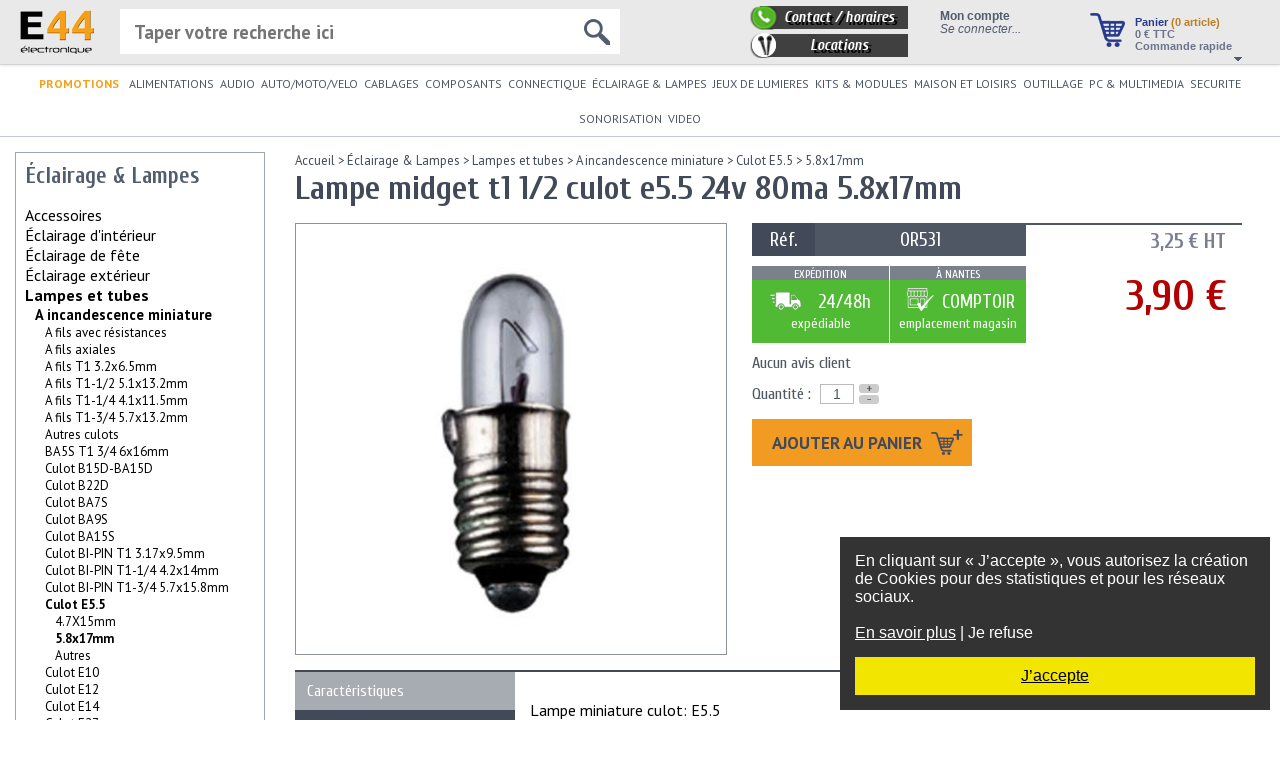

--- FILE ---
content_type: text/css
request_url: https://www.e44.com/css/light-elec/style.css?1?ver=52
body_size: 4383
content:
/*************** STYLES GLOBAUX ************/

@import url('https://fonts.googleapis.com/css?family=PT+Sans:400,400i,700,700i');
@import url('https://fonts.googleapis.com/css?family=Cuprum:400,400i,700,700i');

html {
    position: relative;
    min-height: 100%;
}

body {
    padding: 0;
    margin: 0 0 120px 0; /* 120px : hauteur du footer + 10px de marge */

    font-family: 'Arial', sans-serif;
    font-size: 100%;
}

/* Désactive la sélection */
.noselect {
    -webkit-touch-callout: none; /* iOS Safari */
    -webkit-user-select: none; /* Safari */
    -khtml-user-select: none; /* Konqueror HTML */
    -moz-user-select: none; /* Firefox */
    -ms-user-select: none; /* Internet Explorer/Edge */
    user-select: none; /* Non-prefixed version, currently
                                  supported by Chrome and Opera */
}

/*
Permet de décaler les ancres pour "passer" l'en-tête fixe en haut de la page
https://stackoverflow.com/questions/4086107/html-positionfixed-page-header-and-in-page-anchors/28824157#28824157 */
:target:before {
    content:"";
    display:block;
    height:65px; /* fixed header height*/
    margin:-65px 0 0; /* negative fixed header height */
}

a {
    text-decoration: none;
}

h1 {
    font-family: 'Cuprum', sans-serif;
    font-weight: bold;
    color: #515c6e;
    font-size: 140%;
    margin:10px 0;
}

input[type=text], input[type=password] {
    border: 1px #bbb solid;
    padding: 1px 2px 2px 2px;
}

select {
    border: 1px #bbb solid;
    padding: 1px 2px 2px 1px;
}

#topBar {
    position: fixed;
    top: 0;
    left: 0;
    width: 100%;
    height: 64px;
    z-index: 9999;
    background-color: #e9e9e9;
    border-bottom: 1px solid #d3d3d3;

    -moz-box-shadow: 0px 0px 3px 0px #d3d3d3;
    -webkit-box-shadow: 0px 0px 3px 0px #d3d3d3;
    -o-box-shadow: 0px 0px 3px 0px #d3d3d3;
    box-shadow: 0px 0px 3px 0px #d3d3d3;
    filter:progid:DXImageTransform.Microsoft.Shadow(color=#d3d3d3, Direction=0, Strength=3);
}


#topBar #logo {
    float: left;
    margin: 10px 20px;
}

#topBar #recherchetop {
    /*float: left;*/
    margin: 9px 120px;
    width: 500px;
    height: 45px;
    background: #FFFFFF;
    /*background: url(../../images/light-elec/loupe.png) 97% 50% no-repeat #FFFFFF;*/
}

#topBar #recherchetop input[type="text"] {
    font-size: 115%;
    padding: 12px 46px 12px 14px;
    margin: 0;
    width: 440px;
    height: 22px;
    border: 0;
    background: none;
    font-family: 'PT Sans', sans-serif;
    font-weight: bold;
}

#topBar #recherchetop input[type="text"].vide {
    color: #afb9c9;
}

#topBar #recherchetop #loupeRecherche {
    position: absolute;
    top: 0;
    right: 0;
    padding: 10px;
    z-index: 9999;
    cursor: pointer;
}

#topBar #contact2 {
    float: right;
    margin: 5px 20px 0 0;
    width: 150px;
    height: 45px;
    font-size: 73%;
    font-style: italic;
    color: #515c6e;
}

#topBar #contact3 {
    font-family: 'Cuprum', sans-serif;
    font-weight: bold;
    color: #FFFFFF;
    text-shadow: #000000 3px 3px;
    background: url(/images/light-elec/cadre-tel3.png);
    width: 138px;
    height: 25px;
    padding-left: 20px;
    font-size: 130%;
    line-height: 25px;
    text-align: center;
}

#topBar #location2 {
    margin-top: 3px;
    font-family: 'Cuprum', sans-serif;
    font-weight: bold;
    color: #FFFFFF;
    text-shadow: #000000 3px 3px;
    background: url(/images/light-elec/cadre-loc2.png);
    width: 138px;
    height: 25px;
    padding-left: 20px;
    font-size: 130%;
    line-height: 25px;
    text-align: center;
}

#topBar #location2 a {
    color: #FFFFFF;
    text-decoration: none;
}


#topBar #social img {
    margin: 3px 3px 0 0;
}

#topBar #moncompte {
    float: right;
    margin: 9px 20px;
    width: 150px;
    height: 45px;
    font-size: 73%;
    color: #515c6e;
}

#topBar #moncompte #connecter a {
    font-style: italic;
    color: #515c6e;
}

#topBar #moncompte #connecter a:hover, #topBar #moncompte #connecter a:active {
    text-decoration: underline;
}

#topBar #paniertop {
    float: right;
    position: relative;
    top: 16px;
    right: 20px;
    width: 170px;
    color: #273a8d;
    font-weight:bold;
    font-size: 70%;
    margin-bottom: 20px;
}

#topBar #paniertop > div > a {
    color: #273a8d;
}

#topBar #paniertop .imagepanier {
    float: left;
    margin-right: 10px;
    top: -3px;
    position: relative;
}

#topBar #paniertop .nbarticles {
    color: #bd7e24;
}

#topBar #paniertop .total a {
    color: #6c738d;
}

#topBar #paniertop .panier-fleche {
    position:absolute;
    right:14px;
    padding:5px 4px;
    cursor:pointer;
}

#topMenu {
    margin-top: 66px; /* Hauteur de topBar + un peu pour l'ombre (il y a déjà du padding) */
    left: 0;

    border-bottom: 1px solid #c3c8df;
    font-family: "PT Sans", sans-serif;
}

#topMenu a {
    color: #4f5765;
    text-decoration: none;
    margin: 0;
    padding: 8px 2px;
    font-size: 110%;
}

#topMenu a:hover, #topMenu a:active {
    color: #f29b22;
}

#topMenuList{
    list-style: none;
    margin:0;
    padding:0;
    text-align: center;
}

#topMenuList li {
    display: inline-block;
    font-family: 'PT Sans', sans-serif;
    font-size: 9pt;
    margin:0;
    padding:10px 0;
    height:15px;
}

#topMenuList li:hover {
    background-color: #f4f2f0;
    color: #f29b22;
}

/* Styles menu déroulant */

#topMenu li .topMenu_SousMenu {
    display: none;
    position: absolute;
    width: 200px;  /* Largeur du menu */
    height: 600px;
    top: 35px;
    left: 0;
    z-index: 9999;
    color: #000;
    text-align: left;
}

#topMenu li .topMenu_SousMenu .subMenus {
    display: none;
    position: absolute;
    top: 0;
    width: 200px; /* Largeur du menu */
    height: 600px;
    border: 1px #AAA solid;
    background: #FFFFFF;
    overflow-x: hidden;
    overflow-y: auto;
    box-shadow: 4px 4px 10px 0px rgba(119, 119, 119, 0.75); /* Effet d'ombre */
    -moz-box-shadow: 4px 4px 10px 0px rgba(119, 119, 119, 0.75);
    -webkit-box-shadow: 4px 4px 10px 0px rgba(119, 119, 119, 0.75);
}

#topMenu li .topMenu_SousMenu .subMenu0  {
    display: block;
    left: 0;
}

#topMenu li .topMenu_SousMenu:not(.sensInverse) .subMenu1  {
    left: 200px;
    border-left: 1px #AAA dashed;
    clip-path: inset(-30px -30px -30px 0); /* clip-path sert à cacher l'ombre (ici à gauche) */
}

#topMenu li .topMenu_SousMenu:not(.sensInverse) .subMenu2  {
    left: 400px;
    border-left: 1px #AAA dashed;
    clip-path: inset(-30px -30px -30px 0);
}

/* Menus allant vers la gauche */
#topMenu li .topMenu_SousMenu.sensInverse .subMenu1  {
    left: -200px;
    border-right: 1px #AAA dashed;
    clip-path: inset(-30px 0 -30px -30px);
}

#topMenu li .topMenu_SousMenu.sensInverse .subMenu2  {
    left: -400px;
    border-right: 1px #AAA dashed;
    clip-path: inset(-30px 0 -30px -30px);
}

#topMenu li .topMenu_SousMenu.actif,
#topMenu li .topMenu_SousMenu:not(.max1) .subMenu1.actif,
#topMenu li .topMenu_SousMenu:not(.max1):not(.max2) .subMenu2.actif
{
    display: block;
}

#topMenu li .topMenu_SousMenu a {
    width: 90%;
    display: inline-block;
    padding: 3px 10px;
}

/* CADRE DE RECHERCHE */

#recherchetop #recherche-directe {
    position:relative;
    width:150%;
    display:none;
    background-color: #FFFFFF;
    border: 1px #515c6e solid;
    font-family: "PT Sans", sans-serif;
}

#recherchetop #recherche-directe a {
    color: #273a8d;
    text-decoration: underline;
}

#recherchetop #recherche-directe > div {
    border-bottom: 1px #515c6e solid;
}

#recherchetop #recherche-directe > div:last-child {
    border-bottom: 0;
}

#recherchetop #recherche-produits, #recherchetop #recherche-categories {
    padding: 10px;
}

#recherchetop #recherche-produits .produit-recherche {
    float: left;
    width: 49%;
    height: 85px;
    font-size: 85%;
}

#recherchetop #recherche-produits .produit-recherche img {
    float: left;
}

#recherchetop #recherche-produits .produit-recherche .tarif {
    color: #a10d0d;
}



/* CONTENU */

#main {
    font-family: 'PT Sans', sans-serif;
}

.leftList_wrapper {
    margin: 0 15px;
}

.leftList_wrapper.border {
    border: 1px #a0a6b0 solid;
    margin: 15px;
    padding: 0 9px;
}

.leftList {
    width: 230px;
    font-family: 'PT Sans', sans-serif;
}

.leftList .title {
    font-family: 'Cuprum', sans-serif;
    font-weight: bold;
    color: #515c6e;
    font-size: 140%;
    margin:10px 0;
}

.leftList .titleproduits {
    font-weight: bold;
    font-size: 120%;
    margin:10px 0;
}

/* Style de l'arborescence des catégorie de la colonne de gauche de certaines pages */
.leftList ul {
    list-style: none;
    padding:0;
    padding-left: 10px;
}

.leftList ul ul       { font-size: 90%;  }
.leftList ul ul ul    { font-size: 90%;  }
.leftList ul ul ul ul { font-size: 100%; }


.leftList > ul {
    padding-left: 0;
}

.leftList a {
    list-style: none;
    padding:0;
    color: #000000;
}

.leftList a:hover, .leftList a:active {
    text-decoration: underline;
}

.leftList .selected {
    font-weight: bold;
}

.produitAssocie {
    border: 1px #a0a6b0 solid;
    width: 220px;
    margin-bottom: 20px;
    padding-bottom: 50px;
    position: relative;
}

.produitAssocie .prix {
    font-family: 'Cuprum', sans-serif;
    font-weight: bold;
    font-size: 130%;
    float: right;
    text-align: right;
    padding: 5px;
    color: #e00000;
}

.produitAssocie .promo {
    float:left;
    width:10px;
    color: #424a59;
}

.produitAssocie .coin_promo {
    -ms-transform: rotate(270deg); /* IE 9 */
    -webkit-transform: rotate(270deg); /* Chrome, Safari, Opera */
    transform: rotate(270deg);
    position: absolute;
    top: -3px;
    left: -3px;
}

.produitAssocie .texte_promo {
    display: inline-block;
    font-size: 85%;
    font-weight: bold;
    margin: 8px 0 0 16px;
    text-shadow: 0 0 4px #ffc412, 0 0 4px #ffc412, 0 0 4px #ffc412, 0 0 4px #ffc412;
}

.produitAssocie .prix_promo {
    font-size: 80%;
    line-height: 100%;
    font-weight: bold;
    width: 77px;
    text-align: center;
    text-decoration: line-through;
}

.produitAssocie .image {
    clear: both;
}

.produitAssocie .libelle {
    font-size: 90%;
    padding: 10px;
}

.produitAssocie .libelle a {
    color: #515c6e;
}

.produitAssocie .prix span {
    font-size: 160%;
}

.produitAssocie .ajoutpanier {
    position: absolute;
    bottom: 0;
    width: 100%;
}

.produitAssocie .ajoutpanier a {
    display:block;
    margin: 0 auto;
    font-family: 'PT Sans', sans-serif;
    font-weight: bold;
    color: #424a59;
    font-size: 90%;
    padding: 8px 9px 11px 20px;
    text-align: center;
    background-color: #f29b22;
    text-decoration: none;
}

.produitAssocie .ajoutpanier a img {
    vertical-align: -40%;
    margin-left: 5px;
}

.produitAssocie .ajoutpanier.desactive {
    opacity: 0.4;
}

.produitAssocie .ajoutpanier.desactive a {
    cursor: default;
}

.NousContacterA {
    width: 200px;
    display:block;
}

.NousContacter{
    display:block;
    width: 200px;
    margin: 0;
    font-family: 'PT Sans', sans-serif;
    font-weight: bold;
    color: #424a59;
    font-size: 90%;
    padding: 8px 9px 11px 20px;
    text-align: center;
    background-color: #f29b22;
    text-decoration: none;
}

.mainFlex {
    display:flex;
}

.mainContainer {
    flex: 1;
    margin-left: 15px;
    margin-right: 15px;
    width: calc(100% - 295px); /* (230px + 50px) de Catlist + 15 px de marge à droite */
}

.mainContainerFull {
    flex: 1;
    margin-left: 15px;
    margin-right: 15px;
    width: calc(100% - 30px); /* 30 px de marge à droite */
}

#breadcrumb {
    font-family: "PT Sans", sans-serif;
    color: #424a59;
    font-size: 80%;
}

#breadcrumb a {
    color: #424a59;
}

#breadcrumb a:hover, #breadcrumb a:active {
    color: #859bb4;
}

#footer {
    position: absolute;
    left: 0;
    bottom: 0;
    width: calc(100% - 40px);

    background-color: #e9e9e9;
    -moz-box-shadow: inset 0px 5px 12px -5px #656565;
    -webkit-box-shadow: inset 0px 5px 12px -5px #656565;
    -o-box-shadow: inset 0px 5px 12px -5px #656565;
    box-shadow: inset 0px 5px 12px -5px #656565;
    filter:progid:DXImageTransform.Microsoft.Shadow(color=#656565, Direction=180, Strength=12);
    padding:20px;
    font-size: 75%;
    font-family: 'PT Sans', sans-serif;
    text-align: center;
}

#footer .groupe-bloc-footer {
    display: inline-block;
    vertical-align: top;
}

#footer .bloc-footer {
    display: inline-block;
    vertical-align: top;
    margin-right:30px;
    text-align: left;
}

#footer > * {
    text-align: left;
}

#footer #tel {
    font-family: 'Cuprum', sans-serif;
    font-weight: bold;
    color: #FFFFFF;
    text-shadow: #000000 3px 3px;
    background: url(/images/light-elec/cadre-tel.png);
    width: 128px;
    height: 30px;
    padding-left: 20px;
    font-size: 130%;
    line-height: 30px;
    text-align: center;
}

#footer #tel a { /* Pour iPhone */
    color: #FFFFFF;
    text-decoration: none;
}

#footer a {
    color: #000000;
}

#footer a:hover, #footer a:active {
    text-decoration: underline;
}

/************* RECHERCHE ************/

#recherchemain {
    font-family: 'PT Sans', sans-serif;
}

#recherchemain h1 {
    color: #90979e;
    font-size: 250%;
    margin-bottom: 0;
}

#recherchemain h2 {
    font-weight: bold;
    color: #90979e;
    font-size: 100%;
    letter-spacing: 5px;
    text-transform: uppercase;
    margin: 20px 0 10px 0;
}

#recherchemain .soustitre {
    color: #90979e;
    font-size: 120%;
    margin: 10px 0 0 0;
    border-bottom: 1px solid black;
    padding: 5px 5px;
}

#recherchemain .soustitre a {
    color: #000000;
    background-color: #EEEEEE;
    text-decoration: none;
    padding: 5px 8px;
    border: 1px solid black;
    border-radius: 5px 5px 0 0;
}

#recherchemain .soustitre a.actif {
    background-color: #FFFFFF;
    border-bottom-color: white;
}

#recherchemain #listecategories, #recherchemain #listecategories a {
    color: #515c6e;
}

#recherchemain #listecategories .ariane_principale {
    margin-top: 15px;
    font-weight: bold;
    font-size: 110%;
}

#recherchemain #listecategories .ariane_secondaire {

}

/************ COMPTE + LOGIN *************/

.compte {
    font-family: "PT Sans", sans-serif;
}

.compte h1 {
    font-size: 300%;
    font-weight: normal;
    margin: 10px 0 25px 0;
}

.compte .menuitems {
    display: inline-block;
    width: 430px;
    height: 95px;
    border: 1px #999999 solid;
    padding-top: 20px;
    text-align: left;
    margin: 10px;
    vertical-align: top;
    color: #000;
}

.compte .menuitems img {
    float: left;
    padding: 0 30px;
}

.compte .menuitems a:hover, .compte .menuitems a:active {
    text-decoration: underline;
}

#loginform form {
    float: left;
    width: calc(50% - 42px);
    margin:0 10px;
    padding: 10px;
    border: 1px #999999 solid;
    min-height: 270px;
}

#loginform h2 {
    margin-top: 0;
}

#loginform form label {
    display: inline-block;
    margin-top: 5px;
}

#loginform .divvalider {
    clear: both;
    margin-bottom: 15px;
    text-align: center;
    width: 100%;
    position: absolute;

}

#loginform .valider {
    height: 46px;
    width: 150px;
    display: inline;
    border: 0;
    margin: 0 auto 20px auto;
    font-family: 'PT Sans', sans-serif;
    font-weight: bold;
    color: #424a59;
    font-size: 110%;
    padding: 12px 30px;
    text-align: center;
    background-color: #f29b22;
    cursor: pointer;
}

#loginform .nvclient {
    float: left;
}

#loginform .offres {
    float: right;
    width: 55%;
    margin-right: 15px;
}

.erreurs {
    margin: 0 10px 10px 10px;
    color: #AA0000;
}

/************ ADRESSES *************/

#adresses fieldset {
    float: left;
    margin: 0 10px;
    padding: 10px;
    border: 1px #999999 solid;
    width: calc(50% - 42px);
}

#adresses fieldset h2 {
    margin: 0 0 15px 0;
}

#adresses form label {
    display: inline-block;
    width: 120px;
}

#adresses form input, #adresses form select {
    margin: 5px 0;
}

#adresses .obligatoire {
    color:#FF0000;
    font-size:95%;
    margin-left:5px;
}

#adresses .adresse {
    margin: 10px 0;
}

/*************** MOTEUR CONNECTIQUE ET ALIM ***************/

#moteur.connectique, #moteur.alim {
    width: 630px;
    border: 1px solid #a0a6b0;
    padding: 10px;
    background-color: #F0F0F0;
}

#moteur.alim {
    margin-bottom: 25px;
}

#moteur.connectique input, #moteur.alim input, #moteur.connectique select, #moteur.alim select, .ac_results {
    font-family: 'PT Sans', sans-serif;
}

#moteur.connectique .reset, #moteur.alim .reset {
    border: 1px solid #333;
    background-color: #404040;
    color: #FFF;
    font-size: 13px;
    margin-right: 10px;
}

/*************** LISTE CATEGORIES CONNECTIQUE ***************/

#catList .catList a, #catList .longueListe a {
    color: #000000;
}

#catList .catList a:hover, #catList .longueListe a:hover {
    text-decoration: underline;
}

/************* RESPONSIVE *************/

@media all and (max-width: 1470px) {
    /* Barre de menu */

    #topMenu a {
        padding: 10px 1px;
        font-size: 100%;
    }
}


@media all and (max-width: 1150px) {
    /* Barre du haut */

    #topBar {
        height:128px;
    }

    #topMenu {
        margin-top: 130px;
    }

    #topBar #recherchetop {
        margin: 69px 15px 9px 15px;
        width: calc(100% - 30px);
    }

    #topBar #recherchetop input[type="text"] {
        width: 86%;
    }

    #topBar #recherchetop #recherche-directe {
        width: 100%;
    }

    /* Page de connexion */

    #loginform form {
        float: none;
        width: auto;
        height: auto;
        margin: 30px 10px;
        text-align: center;
    }

    #loginform .divvalider {
        position: relative;
    }

    #loginform .nvclient {
        float: none;
    }

    #loginform .offres {
        float: none;
        width: 100%;
        margin: 20px 0 0 0;
    }

    #loginform input[type=text], #loginform input[type=password] {
        width: 50%;
    }

    /* Adresses */

    #adresses fieldset {
        float: none;
        width: auto;
        margin: 30px 10px;
    }

    /* Footer */

    body {
        margin-bottom: 190px;
    }

    #footer .groupe-bloc-footer {
        display: block;
        text-align: left;
        width: 600px;
        margin: 0 auto 10px auto;
    }
}


@media all and (max-width: 700px) {
    /*#topBar {
        height:180px;
    }*/

    /*#topMenu {
        margin-top: 182px;
    }*/

    #topBar #recherchetop {
        margin: 69px 15px 9px 15px;
        width: calc(100% - 200px);
    }

    #topBar #contact2 {
        clear: both;
    }

    body {
        margin-bottom: 470px;
    }

    #footer .groupe-bloc-footer {
        display: block;
        width: 250px;
        text-align: center;
        margin: 0 auto;
    }

    #footer .bloc-footer {
        display: block;
        text-align: center;
        margin: 0 auto 10px auto;
    }

    #footer #tel, #footer #mail {
        display:inline-block;
    }
}


--- FILE ---
content_type: application/javascript
request_url: https://www.e44.com/js/stats.js?ver=52
body_size: 389
content:
var is404 = 0;

addLoadEvent(function() {
    var ref = document.referrer.toString();
    var loc = document.location.toString();
    filename = ('https:' == document.location.protocol ? 'https://www' : 'http://www') + basehostname+'/dyn/?app=stats&fun=recordUrl&ajax=1&from='+encodeURIComponent(encode64(ref))+'&to='+encodeURIComponent(encode64(loc))+'&is404='+is404;
    var body = document.getElementsByTagName('body').item(0);
    script = document.createElement('script');
    script.src = filename;
    script.type = 'text/javascript';
    body.appendChild(script);
});

function recordClick(nomlien) {
    filename = ('https:' == document.location.protocol ? 'https://www' : 'http://www') + basehostname+'/dyn/?app=stats&fun=recordClick&ajax=1&name='+encodeURIComponent(encode64(nomlien));
    var body = document.getElementsByTagName('body').item(0);
    script = document.createElement('script');
    script.src = filename;
    script.type = 'text/javascript';
    body.appendChild(script);
    return true;
}
